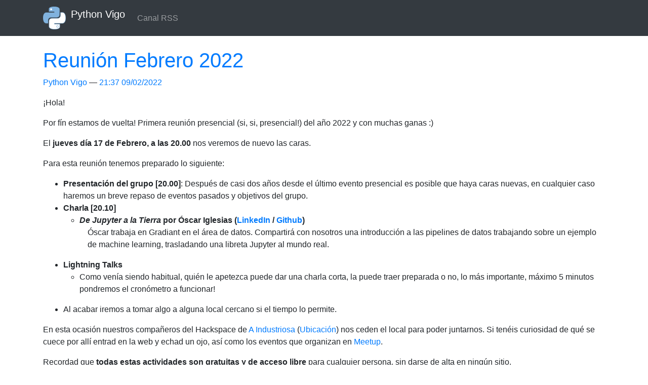

--- FILE ---
content_type: text/html; charset=utf-8
request_url: https://www.python-vigo.es/posts/reunion-febrero-2022/
body_size: 2848
content:
<!DOCTYPE html>
<html prefix="og: http://ogp.me/ns# article: http://ogp.me/ns/article#
" lang="es">
<head>
<meta charset="utf-8">
<meta name="viewport" content="width=device-width, initial-scale=1">
<title>Reunión Febrero 2022 | Python Vigo</title>
<link href="../../assets/css/bootstrap.min.css" rel="stylesheet" type="text/css">
<link href="../../assets/css/baguetteBox.min.css" rel="stylesheet" type="text/css">
<link href="../../assets/css/rst.css" rel="stylesheet" type="text/css">
<link href="../../assets/css/code.css" rel="stylesheet" type="text/css">
<link href="../../assets/css/theme.css" rel="stylesheet" type="text/css">
<link href="../../assets/css/custom.css" rel="stylesheet" type="text/css">
<meta name="theme-color" content="#5670d4">
<meta name="generator" content="Nikola (getnikola.com)">
<link rel="alternate" type="application/rss+xml" title="RSS" hreflang="es" href="../../rss.xml">
<link rel="canonical" href="https://www.python-vigo.es/posts/reunion-febrero-2022/">
<link rel="icon" href="../../favicon.ico" sizes="48x48">
<link rel="icon" href="../../icon_128x128.png" sizes="128x128">
<!--[if lt IE 9]><script src="../../assets/js/html5.js"></script><![endif]--><meta property="og:image" content="https://www.python-vigo.es/pythonvigologo-medium.png">
<meta name="author" content="Python Vigo">
<link rel="prev" href="../pybirras-estamos-de-vuelta/" title="Pybirras! Estamos de vuelta" type="text/html">
<link rel="next" href="../reunion-marzo-2022/" title="Reunión Marzo 2022" type="text/html">
<meta property="og:site_name" content="Python Vigo">
<meta property="og:title" content="Reunión Febrero 2022">
<meta property="og:url" content="https://www.python-vigo.es/posts/reunion-febrero-2022/">
<meta property="og:description" content="¡Hola!
Por fín estamos de vuelta! Primera reunión presencial (si, si, presencial!) del año 2022 y con muchas ganas :)
El jueves día 17 de Febrero, a las 20.00 nos veremos de nuevo las caras.
Para esta">
<meta property="og:type" content="article">
<meta property="article:published_time" content="2022-02-09T21:37:28+01:00">
<meta property="article:tag" content="desarrollo">
<meta property="article:tag" content="jupyter">
<meta property="article:tag" content="python">
<meta property="article:tag" content="vigo">
</head>
<body>
<a href="#content" class="sr-only sr-only-focusable">Ir al contenido principal</a>

<!-- Menubar -->

<nav class="navbar navbar-expand-md static-top mb-4
navbar-dark
bg-dark
"><div class="container">
<!-- This keeps the margins nice -->
        <a class="navbar-brand" href="../../">
            <img src="https://www.python-vigo.es/pythonvigologo-mini.png" alt="Python Vigo" id="logo" class="d-inline-block align-top"><span id="blog-title">Python Vigo</span>
        </a>
        <button class="navbar-toggler" type="button" data-toggle="collapse" data-target="#bs-navbar" aria-controls="bs-navbar" aria-expanded="false" aria-label="Toggle navigation">
            <span class="navbar-toggler-icon"></span>
        </button>

        <div class="collapse navbar-collapse" id="bs-navbar">
            <ul class="navbar-nav mr-auto"><li class="nav-item">
<a href="../../rss.xml" class="nav-link">Canal RSS</a>

                
            </li></ul>
<ul class="navbar-nav navbar-right"></ul>
</div>
<!-- /.navbar-collapse -->
    </div>
<!-- /.container -->
</nav><!-- End of Menubar --><div class="container" id="content" role="main">
    <div class="body-content">
        <!--Body content-->
        
        
        
<article class="post-text h-entry hentry postpage" itemscope="itemscope" itemtype="http://schema.org/Article"><header><h1 class="p-name entry-title" itemprop="headline name"><a href="." class="u-url">Reunión Febrero 2022</a></h1>

        <div class="metadata">
            <p class="byline author vcard p-author h-card"><span class="byline-name fn p-name" itemprop="author">
                    <a class="u-url" href="../../authors/python-vigo/">Python Vigo</a>
            </span></p>
            <p class="dateline">
            <a href="." rel="bookmark">
            <time class="published dt-published" datetime="2022-02-09T21:37:28+01:00" itemprop="datePublished" title="21:37 09/02/2022">21:37 09/02/2022</time></a>
            </p>
            

        </div>
        

    </header><div class="e-content entry-content" itemprop="articleBody text">
    <p>¡Hola!</p>
<p>Por fín estamos de vuelta! Primera reunión presencial (si, si, presencial!) del año 2022 y con muchas ganas :)</p>
<p>El <strong>jueves día 17 de Febrero, a las 20.00</strong> nos veremos de nuevo las caras.</p>
<p>Para esta reunión tenemos preparado lo siguiente:</p>
<ul class="simple">
<li><p><strong>Presentación del grupo [20.00]</strong>: Después de casi dos años desde el último evento presencial es posible que haya caras nuevas, en cualquier caso haremos un breve repaso de eventos pasados y objetivos del grupo.</p></li>
<li><dl class="simple">
<dt><strong>Charla [20.10]</strong></dt>
<dd><ul>
<li><dl class="simple">
<dt>
<em>De Jupyter a la Tierra</em> por Óscar Iglesias (<a class="reference external" href="http://linkedin.com/in/oscarigrexas">LinkedIn</a> / <a class="reference external" href="http://github.com/oscarigrexas">Github</a>)</dt>
<dd>
<p>Óscar trabaja en Gradiant en el área de datos. Compartirá con nosotros una introducción a las pipelines de datos trabajando sobre un ejemplo de machine learning, trasladando una libreta Jupyter al mundo real.</p>
</dd>
</dl></li>
</ul></dd>
</dl></li>
<li><dl class="simple">
<dt><strong>Lightning Talks</strong></dt>
<dd><ul>
<li><p>Como venía siendo habitual, quién le apetezca puede dar una charla corta, la puede traer preparada o no, lo más importante, máximo 5 minutos pondremos el cronómetro a funcionar!</p></li>
</ul></dd>
</dl></li>
<li><p>Al acabar iremos a tomar algo a alguna local cercano si el tiempo lo permite.</p></li>
</ul>
<p>En esta ocasión nuestros compañeros del Hackspace de <a class="reference external" href="https://aindustriosa.org/">A Industriosa</a> (<a class="reference external" href="https://goo.gl/maps/jKMdepWKVDQmgrd86">Ubicación</a>) nos ceden el local
para poder juntarnos. Si tenéis curiosidad de qué se cuece por allí entrad en la web y echad un ojo, así como los eventos
que organizan en <a class="reference external" href="https://www.meetup.com/en-AU/AIndustriosa/events/past/">Meetup</a>.</p>
<p>Recordad que <strong>todas estas actividades son gratuitas y de acceso libre</strong> para cualquier persona, sin darse de alta en ningún sitio.</p>
<p>En esta ocasión y debido a la situación epidemeológica actual, <strong>será indispensable el uso de mascarilla y limitaremos el aforo para el evento a 15 asistentes</strong> como no disponemos
actualmente de ninguna plataforma de registro, se realizará por orden de llegada.</p>
<p>Gracias a todos y todas y nos vemos el día 17!</p>
<p>Un saludo.</p>
    </div>
    <aside class="postpromonav"><nav><ul itemprop="keywords" class="tags">
<li><a class="tag p-category" href="../../categories/desarrollo/" rel="tag">desarrollo</a></li>
            <li><a class="tag p-category" href="../../categories/jupyter/" rel="tag">jupyter</a></li>
            <li><a class="tag p-category" href="../../categories/python/" rel="tag">python</a></li>
            <li><a class="tag p-category" href="../../categories/vigo/" rel="tag">vigo</a></li>
        </ul>
<ul class="pager hidden-print">
<li class="previous">
                <a href="../pybirras-estamos-de-vuelta/" rel="prev" title="Pybirras! Estamos de vuelta">Publicación anterior</a>
            </li>
            <li class="next">
                <a href="../reunion-marzo-2022/" rel="next" title="Reunión Marzo 2022">Siguiente publicación</a>
            </li>
        </ul></nav></aside></article><!--End of body content--><footer id="footer">
            Contents © 2026         <a href="mailto:luisgf@luisgf.es">Python Vigo</a>
            
            
        </footer>
</div>
</div>


            <script src="../../assets/js/jquery.min.js"></script><script src="../../assets/js/popper.min.js"></script><script src="../../assets/js/bootstrap.min.js"></script><script src="../../assets/js/baguetteBox.min.js"></script><script>
    baguetteBox.run('div#content', {
        ignoreClass: 'islink',
        captions: function(element){var i=element.getElementsByTagName('img')[0];return i===undefined?'':i.alt;}});
    </script>
</body>
</html>


--- FILE ---
content_type: text/css; charset=utf-8
request_url: https://www.python-vigo.es/assets/css/custom.css
body_size: -459
content:
#logo {
    margin-right: 10px;
}
